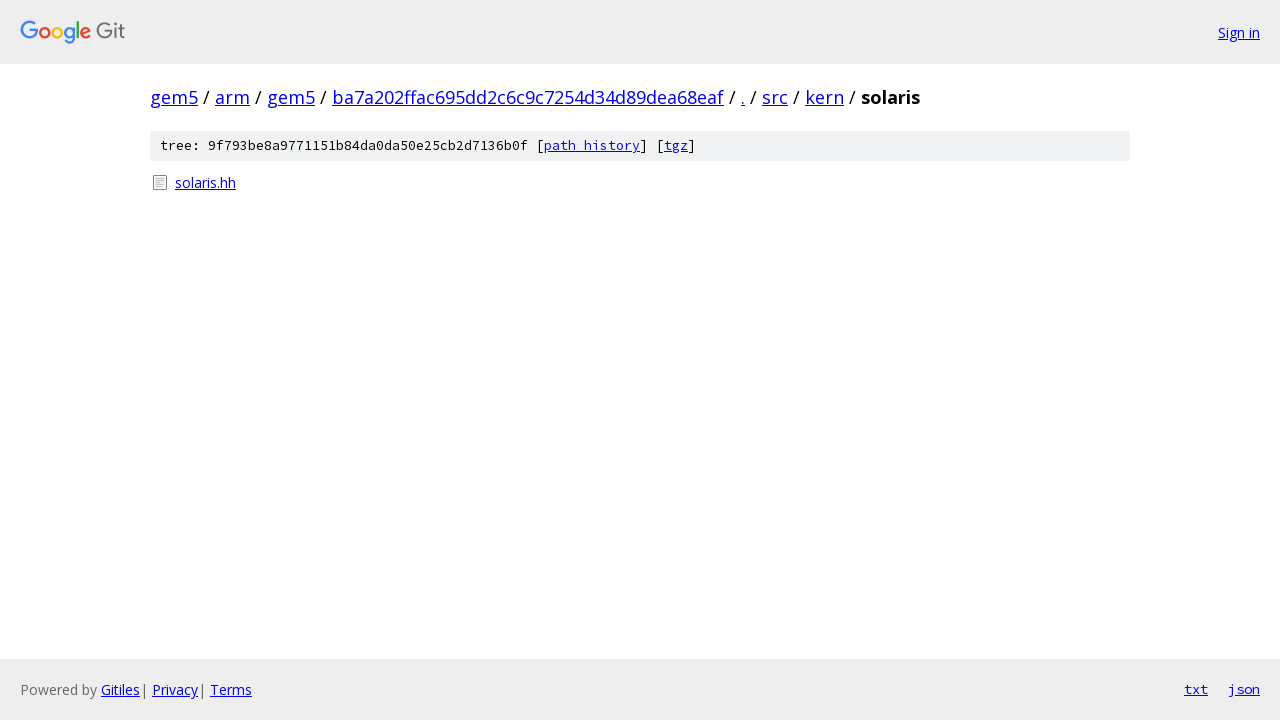

--- FILE ---
content_type: text/html; charset=utf-8
request_url: https://gem5.googlesource.com/arm/gem5/+/ba7a202ffac695dd2c6c9c7254d34d89dea68eaf/src/kern/solaris/
body_size: 700
content:
<!DOCTYPE html><html lang="en"><head><meta charset="utf-8"><meta name="viewport" content="width=device-width, initial-scale=1"><title>src/kern/solaris - arm/gem5 - Git at Google</title><link rel="stylesheet" type="text/css" href="/+static/base.css"><!-- default customHeadTagPart --></head><body class="Site"><header class="Site-header"><div class="Header"><a class="Header-image" href="/"><img src="//www.gstatic.com/images/branding/lockups/2x/lockup_git_color_108x24dp.png" width="108" height="24" alt="Google Git"></a><div class="Header-menu"> <a class="Header-menuItem" href="https://accounts.google.com/AccountChooser?faa=1&amp;continue=https://gem5.googlesource.com/login/arm/gem5/%2B/ba7a202ffac695dd2c6c9c7254d34d89dea68eaf/src/kern/solaris">Sign in</a> </div></div></header><div class="Site-content"><div class="Container "><div class="Breadcrumbs"><a class="Breadcrumbs-crumb" href="/?format=HTML">gem5</a> / <a class="Breadcrumbs-crumb" href="/arm/">arm</a> / <a class="Breadcrumbs-crumb" href="/arm/gem5/">gem5</a> / <a class="Breadcrumbs-crumb" href="/arm/gem5/+/ba7a202ffac695dd2c6c9c7254d34d89dea68eaf">ba7a202ffac695dd2c6c9c7254d34d89dea68eaf</a> / <a class="Breadcrumbs-crumb" href="/arm/gem5/+/ba7a202ffac695dd2c6c9c7254d34d89dea68eaf/">.</a> / <a class="Breadcrumbs-crumb" href="/arm/gem5/+/ba7a202ffac695dd2c6c9c7254d34d89dea68eaf/src">src</a> / <a class="Breadcrumbs-crumb" href="/arm/gem5/+/ba7a202ffac695dd2c6c9c7254d34d89dea68eaf/src/kern">kern</a> / <span class="Breadcrumbs-crumb">solaris</span></div><div class="TreeDetail"><div class="u-sha1 u-monospace TreeDetail-sha1">tree: 9f793be8a9771151b84da0da50e25cb2d7136b0f [<a href="/arm/gem5/+log/ba7a202ffac695dd2c6c9c7254d34d89dea68eaf/src/kern/solaris">path history</a>] <span>[<a href="/arm/gem5/+archive/ba7a202ffac695dd2c6c9c7254d34d89dea68eaf/src/kern/solaris.tar.gz">tgz</a>]</span></div><ol class="FileList"><li class="FileList-item FileList-item--regularFile" title="Regular file - solaris.hh"><a class="FileList-itemLink" href="/arm/gem5/+/ba7a202ffac695dd2c6c9c7254d34d89dea68eaf/src/kern/solaris/solaris.hh">solaris.hh</a></li></ol></div></div> <!-- Container --></div> <!-- Site-content --><footer class="Site-footer"><div class="Footer"><span class="Footer-poweredBy">Powered by <a href="https://gerrit.googlesource.com/gitiles/">Gitiles</a>| <a href="https://policies.google.com/privacy">Privacy</a>| <a href="https://policies.google.com/terms">Terms</a></span><span class="Footer-formats"><a class="u-monospace Footer-formatsItem" href="?format=TEXT">txt</a> <a class="u-monospace Footer-formatsItem" href="?format=JSON">json</a></span></div></footer></body></html>